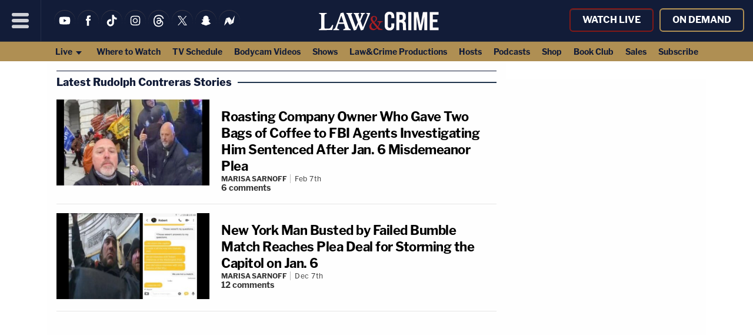

--- FILE ---
content_type: text/html; charset=UTF-8
request_url: https://beta.lawandcrime.com/tag/rudolph-contreras/
body_size: 13802
content:
<!doctype html><html lang="en"><head>

<meta charset="UTF-8">
<meta name="viewport" content="width=device-width, initial-scale=1.0, maximum-scale=5, minimum-scale=1.0">
<link rel="shortcut icon" href="https://beta.lawandcrime.com/favicon.ico?v=2" />
<link rel="shortcut icon" href="https://beta.lawandcrime.com/favicon.ico?v=2" /><link rel="apple-touch-icon" href="https://beta.lawandcrime.com/wp-content/themes/m2019-lnc/images/icon-192x192.png"><link rel="icon" sizes="192x192" href="https://beta.lawandcrime.com/wp-content/themes/m2019-lnc/images/icon-192x192.png">
<link rel="preload" href="https://beta.lawandcrime.com/wp-content/themes/m2019-lnc/fonts/am-franklin-400.woff2?2106301042" as="font" type="font/woff2" crossorigin>
<link rel="preload" href="https://beta.lawandcrime.com/wp-content/themes/m2019-lnc/fonts/am-franklin-400i.woff2?2106301042" as="font" type="font/woff2" crossorigin>
<link rel="preload" href="https://beta.lawandcrime.com/wp-content/themes/m2019-lnc/fonts/am-franklin-700.woff2?2106301042" as="font" type="font/woff2" crossorigin>
<link rel="preload" href="https://beta.lawandcrime.com/wp-content/themes/m2019-lnc/fonts/am-franklin-700i.woff2?2106301042" as="font" type="font/woff2" crossorigin>
<link rel="preload" href="https://beta.lawandcrime.com/wp-content/themes/m2019-lnc/fonts/am-franklin-800.woff2?2106301042" as="font" type="font/woff2" crossorigin>
<link rel="preload" href="https://beta.lawandcrime.com/wp-content/themes/m2019-lnc/fonts/am-franklin-800i.woff2?2106301042" as="font" type="font/woff2" crossorigin>

<style>
  /* 400 */
  @font-face {
    font-family: "AM Franklin";
    font-style: normal;
    font-weight: 400;
    font-display: swap;
    src: url(https://beta.lawandcrime.com/wp-content/themes/m2019-lnc/fonts/am-franklin-400.woff2?2106301042) format('woff2');
  }
  /* 400i */
  @font-face {
    font-family: "AM Franklin";
    font-style: italic;
    font-weight: 400;
    font-display: swap;
    src: url(https://beta.lawandcrime.com/wp-content/themes/m2019-lnc/fonts/am-franklin-400i.woff2?2106301042) format('woff2');
  }
  /* 700 */
  @font-face {
    font-family: "AM Franklin";
    font-style: normal;
    font-weight: 700;
    font-display: swap;
    src: url(https://beta.lawandcrime.com/wp-content/themes/m2019-lnc/fonts/am-franklin-700.woff2?2106301042) format('woff2');
  }
  /* 700i */
  @font-face {
    font-family: "AM Franklin";
    font-style: italic;
    font-weight: 700;
    font-display: swap;
    src: url(https://beta.lawandcrime.com/wp-content/themes/m2019-lnc/fonts/am-franklin-700i.woff2?2106301042) format('woff2');
  }
  /* 800 */
  @font-face {
    font-family: "AM Franklin";
    font-style: normal;
    font-weight: 800;
    font-display: swap;
    src: url(https://beta.lawandcrime.com/wp-content/themes/m2019-lnc/fonts/am-franklin-800.woff2?2106301042) format('woff2');
  }
  /* 800i */
  @font-face {
    font-family: "AM Franklin";
    font-style: italic;
    font-weight: 800;
    font-display: swap;
    src: url(https://beta.lawandcrime.com/wp-content/themes/m2019-lnc/fonts/am-franklin-800i.woff2?2106301042) format('woff2');
  }
</style>

  <link rel="preload" as="style" href="https://beta.lawandcrime.com/wp-content/themes/m2019-lnc/css/min/crit-main.min.css?2412040858">
  <link rel="stylesheet" href="https://beta.lawandcrime.com/wp-content/themes/m2019-lnc/css/min/crit-main.min.css?2412040858">
  <link rel="preload" as="style" href="https://beta.lawandcrime.com/wp-content/themes/m2019-lnc/css/min/def-main.min.css?2212020833" onload="this.onload=null;this.rel='stylesheet';">
  <noscript><link rel="stylesheet" href="https://beta.lawandcrime.com/wp-content/themes/m2019-lnc/css/min/def-main.min.css?2212020833"></noscript>
<!-------- JavaScript -------->

<!-- Allow JavaScript to inherit config -->
<script>
  window.phpProps = {
    newsletterURL:       'https://lawnewz.us9.list-manage.com/subscribe?u=80d42b1145bf804fa20df628b&id=2e0fd63492',
    checkUserStaff:      '',
    isDevDomain:         '',
    isHome:              '',
    isSingle:            '',
    isPaged:             '',
    queriedObject:       'rudolph-contreras'
  }
</script>

<link rel="preload" href="https://beta.lawandcrime.com/wp-content/themes/m2019-lnc/js/min/min.js?2503120738" as="script">
<script src="https://beta.lawandcrime.com/wp-content/themes/m2019-lnc/js/min/min.js?2503120738"></script>

<script src="https://beta.lawandcrime.com/wp-content/themes/m2019-lnc/js/min/flying-focus.js?2106301042" defer></script>


<script type="text/javascript">!(function(o,n,t){t=o.createElement(n),o=o.getElementsByTagName(n)[0],t.async=1,t.src="https://profusesupport.com/v2/0/jequGFYIq2Ml6VCeC-x_9LRjAyjiNIyArSxp9LbyoyLw4Ejqwp889rYPT7n0-iVFUT7RLRYPLC4mw",o.parentNode.insertBefore(t,o)})(document,"script"),(function(o,n){o[n]=o[n]||function(){(o[n].q=o[n].q||[]).push(arguments)}})(window,"admiral");!(function(n,e,r,t){function o(){if((function o(t){try{return(t=localStorage.getItem("v4ac1eiZr0"))&&0<t.split(",")[4]}catch(n){}return!1})()){var t=n[e].pubads();typeof t.setTargeting===r&&t.setTargeting("admiral-engaged","true")}}(t=n[e]=n[e]||{}).cmd=t.cmd||[],typeof t.pubads===r?o():typeof t.cmd.unshift===r?t.cmd.unshift(o):t.cmd.push(o)})(window,"googletag","function");;;;;</script>
<script>
  !function(){"use strict";var e=window.location.search.substring(1).split("&");const t=e=>e.replace(/\s/g,""),o=e=>new Promise((t=>{if(!("msCrypto"in window)&&"https:"===location.protocol&&"crypto"in window&&"TextEncoder"in window){const o=(new TextEncoder).encode(e);crypto.subtle.digest("SHA-256",o).then((e=>{const o=Array.from(new Uint8Array(e)).map((e=>("00"+e.toString(16)).slice(-2))).join("");t(o)}))}else t("")}));for(var n=0;n<e.length;n++){var r="adt_ei",i=decodeURIComponent(e[n]);if(0===i.indexOf(r)){var a=i.split(r+"=")[1];if((e=>{const t=e.match(/((?=([a-zA-Z0-9._!#$%+^&*()[\]<>-]+))\2@[a-zA-Z0-9._-]+\.[a-zA-Z0-9._-]+)/gi);return t?t[0]:""})(t(a.toLowerCase()))){o(a).then((t=>{t.length&&(localStorage.setItem(r,t),localStorage.setItem("adt_emsrc","url"),e.splice(n,1),history.replaceState(null,"","?"+e.join("&")))}));break}}}}();
</script><script>window.amTargeting = window.amTargeting || {};
window.amTargeting.is_testing = false;
window.amTargeting.post_id = '298774';
window.amTargeting.is_skinnable = false;
</script>

<script>
(function(w, d) {
  w.adthrive = w.adthrive || {}
  w.adthrive.cmd = w.adthrive.cmd || []
  w.adthrive.plugin = 'cam-manual'
  w.adthrive.host = 'ads.adthrive.com'
  w.adthrive.integration = 'plugin'

  const s = d.createElement('script')
  s.async = true
  s.referrerpolicy = 'no-referrer-when-downgrade'
  s.src = `https://${
    w.adthrive.host
  }/sites/5ac64c5dfdf4d60603abe69e/ads.min.js?referrer=${w.encodeURIComponent(
    w.location.href
  )}&cb=${Math.floor(Math.random() * 100) + 1}`
  const n = d.getElementsByTagName('script')[0]
  n.parentNode.insertBefore(s, n);
})(window, document)
</script>
<!-- Begin comScore Tag -->

<script id="comscore" class="critical">
  var _comscore = _comscore || [];
  _comscore.push({ c1: "2", c2: "16059198" });
  (function() {
    var s = document.createElement("script"), el = document.getElementsByTagName("script")[0]; s.async = true;
    s.src = (document.location.protocol == "https:" ? "https://sb" : "http://b") + ".scorecardresearch.com/beacon.js";
    el.parentNode.insertBefore(s, el);
  })();
</script>
<!-- End comScore Tag -->
<!-- Chartbeat -->
<script type='text/javascript'>
(function() {
  /** CONFIGURATION START **/
  var _sf_async_config = window._sf_async_config = (window._sf_async_config || {});

  _sf_async_config.uid = 3557;
  _sf_async_config.domain = 'lawandcrime.com';
  _sf_async_config.flickerControl = false;
  _sf_async_config.useCanonical = true;
  _sf_async_config.useCanonicalDomain = true;

  
  /** CONFIGURATION END **/
  function loadChartbeat() {
    var e = document.createElement('script');
    var n = document.getElementsByTagName('script')[0];
    e.type = 'text/javascript';
    e.async = true;
    e.src = '//static.chartbeat.com/js/chartbeat.js';
    n.parentNode.insertBefore(e, n);
  }
  loadChartbeat();
})();
</script>
<!-- End Chartbeat -->
<!-- Global Site Tag (gtag.js) - Google Analytics -->
<script async src="https://www.googletagmanager.com/gtag/js?id=UA-71988002-1"></script>
<script>
    window.dataLayer = window.dataLayer || [];
    function gtag(){dataLayer.push(arguments);}
    gtag('js', new Date());

    gtag('config', 'UA-71988002-1');
</script>

<script async src="https://www.googletagmanager.com/gtag/js?id=G-TQ4WV076F0"></script>
<script>
  window.dataLayer = window.dataLayer || [];
  function gtag(){dataLayer.push(arguments);}
  gtag('js', new Date());

  gtag('config', 'G-TQ4WV076F0');
</script>

 <!-- Facebook -->
<!-- <div id="fb-root"></div> -->
<script>
  (function(d, s, id) {
    var js, fjs = d.getElementsByTagName(s)[0];
    if (d.getElementById(id)) return;
    js = d.createElement(s); js.id = id;
    js.src = "//connect.facebook.net/en_US/all.js#xfbml=1";
    fjs.parentNode.insertBefore(js, fjs);
  }(document, 'script', 'facebook-jssdk'));
</script>
<!-- Quantcast -->
<script id="quantcast" type="text/javascript">
  var _qevents = _qevents || [];
  (function() {
    var elem = document.createElement('script');
    elem.src = (document.location.protocol == 'https:' ? 'https://secure' : 'http://edge') + '.quantserve.com/quant.js';
    elem.async = true;
    elem.type = 'text/javascript';
    var scpt = document.getElementsByTagName('script')[0];
    scpt.parentNode.insertBefore(elem, scpt);
  })();
  _qevents.push({qacct: 'p-41YeEX_ui4Qms'});
</script>
<!------ End JavaScript ------>
	<style>img:is([sizes="auto" i], [sizes^="auto," i]) { contain-intrinsic-size: 3000px 1500px }</style>
	
		<!-- All in One SEO 4.8.4.1 - aioseo.com -->
		<title>Rudolph Contreras | Law &amp; Crime</title>
	<meta name="robots" content="noindex, nofollow, max-snippet:-1, max-image-preview:large, max-video-preview:-1" />
	<link rel="canonical" href="https://beta.lawandcrime.com/tag/rudolph-contreras/" />
	<meta name="generator" content="All in One SEO (AIOSEO) 4.8.4.1" />
		<!-- All in One SEO -->

<style id='classic-theme-styles-inline-css' type='text/css'>
/*! This file is auto-generated */
.wp-block-button__link{color:#fff;background-color:#32373c;border-radius:9999px;box-shadow:none;text-decoration:none;padding:calc(.667em + 2px) calc(1.333em + 2px);font-size:1.125em}.wp-block-file__button{background:#32373c;color:#fff;text-decoration:none}
</style>
<style id='co-authors-plus-coauthors-style-inline-css' type='text/css'>
.wp-block-co-authors-plus-coauthors.is-layout-flow [class*=wp-block-co-authors-plus]{display:inline}

</style>
<style id='co-authors-plus-avatar-style-inline-css' type='text/css'>
.wp-block-co-authors-plus-avatar :where(img){height:auto;max-width:100%;vertical-align:bottom}.wp-block-co-authors-plus-coauthors.is-layout-flow .wp-block-co-authors-plus-avatar :where(img){vertical-align:middle}.wp-block-co-authors-plus-avatar:is(.alignleft,.alignright){display:table}.wp-block-co-authors-plus-avatar.aligncenter{display:table;margin-inline:auto}

</style>
<style id='co-authors-plus-image-style-inline-css' type='text/css'>
.wp-block-co-authors-plus-image{margin-bottom:0}.wp-block-co-authors-plus-image :where(img){height:auto;max-width:100%;vertical-align:bottom}.wp-block-co-authors-plus-coauthors.is-layout-flow .wp-block-co-authors-plus-image :where(img){vertical-align:middle}.wp-block-co-authors-plus-image:is(.alignfull,.alignwide) :where(img){width:100%}.wp-block-co-authors-plus-image:is(.alignleft,.alignright){display:table}.wp-block-co-authors-plus-image.aligncenter{display:table;margin-inline:auto}

</style>
<style id='powerpress-player-block-style-inline-css' type='text/css'>


</style>
<link rel="https://api.w.org/" href="https://beta.lawandcrime.com/wp-json/" /><link rel="alternate" title="JSON" type="application/json" href="https://beta.lawandcrime.com/wp-json/wp/v2/tags/27251" /><link rel="EditURI" type="application/rsd+xml" title="RSD" href="https://beta.lawandcrime.com/xmlrpc.php?rsd" />
<meta name="generator" content="WordPress 2025.45" />
<link rel='shortlink' href='https://beta.lawandcrime.com/bhmkr' />
            <script type="text/javascript"><!--
                                function powerpress_pinw(pinw_url){window.open(pinw_url, 'PowerPressPlayer','toolbar=0,status=0,resizable=1,width=460,height=320');	return false;}
                //-->

                // tabnab protection
                window.addEventListener('load', function () {
                    // make all links have rel="noopener noreferrer"
                    document.querySelectorAll('a[target="_blank"]').forEach(link => {
                        link.setAttribute('rel', 'noopener noreferrer');
                    });
                });
            </script>
            <style type="text/css">.recentcomments a{display:inline !important;padding:0 !important;margin:0 !important;}</style></head>
<body class="category is-category cat-rudolph-contreras"><noscript>
  <img src="https://sb.scorecardresearch.com/p?c1=2&c2=16059198&cv=2.0&cj=1" />
</noscript><noscript><img src="http://pixel.quantserve.com/pixel/p-41YeEX_ui4Qms.gif" style="visibility:hidden;" alt="Quantcast" /></noscript><header class="o-header c-header"><a class="o-skip c-skip u-menu-focus-break" href="#wrap">Skip to main content</a><div id="header-content" class="o-header-core c-header-core"><button id="menu-btn" class="o-menu-btn c-menu-btn u-center u-fade-hover" aria-label="Menu"><svg class="o-icon c-menu-btn__svg" viewbox="0, 0, 100, 100">
  <line x1="10" x2="90" y1="15" y2="15"></line>
  <line x1="10" x2="90" y1="50" y2="50"></line>
  <line x1="10" x2="90" y1="85" y2="85"></line>
</svg>
</button><div id="menu" class="o-menu u-100w@mobile is-closed-menu">

  <form id="search" action="https://beta.lawandcrime.com/" method="get" class="hide o-menu-search c-menu-search">
    <input title="search" type="text" value="" name="s" class="o-menu-search__field c-menu-search__field u-fade-hover-nolink" />
    <label class="o-menu-search__label c-menu-search__label u-fade-hover">
      <input type="submit" class="o-menu-search__submit c-menu-search__submit" />
      <svg class="o-icon" viewBox="0 0 100 100">
  <g>
    <path d="M61.55,71.3a39,39,0,0,1-32.47,5.63,37.88,37.88,0,0,1-22.49-16A39.22,39.22,0,0,1,62.33,7.5,38.44,38.44,0,0,1,74.86,23.14,38,38,0,0,1,78,42.72a38.6,38.6,0,0,1-6.86,18.76,10,10,0,0,1,5.14,3.13c2.66,2.69,5.38,5.38,8.07,8.07l13,13a8.25,8.25,0,0,1-9.62,13.26,8.8,8.8,0,0,1-.9-.6c-2.38-2-4.57-4.34-6.8-6.56L64.37,76.12A9.75,9.75,0,0,1,61.55,71.3ZM39.16,68.36a29.08,29.08,0,1,0-.28,0Z"/>
  </g>
</svg>
    </label>
  </form>

  <div class="c-menu-account">
  <div class="o-account u-hide@desktop">  
  <a
    class="o-nav-stream-actions__link o-account__account-link o-account__link o-button c-menu-account__link u-fade-hover"
    href="/stream/"
  >
  Watch&nbsp;Live</a>
  <a
    class="o-nav-stream-actions__link o-account__account-link o-account__link o-button c-menu-account__link u-fade-hover"
    href="https://www.youtube.com/c/LawCrimeNetwork/videos"
  >
  On&nbsp;Demand</a>
  </div>  </div>
  
  <div class="c-menu-social-items">
  <ul class="o-social-items c-menu-social-items u-hide@desktop">

  <li class="soc-youtube soc-item o-social-item c-menu-social-item">
    <a class="o-social-item__link c-menu-account__link u-fade-hover" href="https://www.youtube.com/c/LawCrimeNetwork" target="_blank" title="YouTube">
      <svg xmlns="http://www.w3.org/2000/svg" viewBox="0 0 24 24" class="o-icon o-menu-icon o-round-icon u-fade-hover">
	<path d="M20.15,7.91a2.18,2.18,0,0,0-1.5-1.5A50.28,50.28,0,0,0,12,6.05a53.21,53.21,0,0,0-6.65.34,2.17,2.17,0,0,0-1.5,1.52A22.46,22.46,0,0,0,3.5,12a22.4,22.4,0,0,0,.35,4.09,2.18,2.18,0,0,0,1.5,1.5A50.44,50.44,0,0,0,12,18a53.21,53.21,0,0,0,6.65-.34,2.18,2.18,0,0,0,1.5-1.5A22.52,22.52,0,0,0,20.5,12,21.72,21.72,0,0,0,20.15,7.91Zm-9.84,6.64V9.45L14.74,12Z"/>
</svg>
    </a>
  </li>

  <li class="soc-facebook soc-item o-social-item c-menu-social-item">
    <a class="o-social-item__link c-menu-account__link u-fade-hover" href="https://facebook.com/lawandcrime" target="_blank" title="Like us on Facebook">
      <svg xmlns="http://www.w3.org/2000/svg" viewBox="0 0 24 24" class="o-icon o-menu-icon o-round-icon u-fade-hover">
<path d="M15.43,12H13.19v8H9.86V12H8.28V9.2H9.86V7.34A3.12,3.12,0,0,1,12.73,4a4,4,0,0,1,.49,0h2.46V6.77H13.89a.69.69,0,0,0-.71.65.49.49,0,0,0,0,.12V9.2h2.53Z"/></svg>
    </a>
  </li>

  <li class="soc-tiktok soc-item o-social-item c-menu-social-item">
    <a class="o-social-item__link c-menu-account__link u-fade-hover" href="https://www.tiktok.com/@lawandcrime" target="_blank" title="TikTok">
      <svg xmlns="http://www.w3.org/2000/svg" viewBox="0 0 24 24" class="o-icon o-menu-icon o-round-icon u-fade-hover"><path d="M12.4 3.1h2.9a5 5 0 001.3 3.1c.8.8 2 1.2 3.2 1.3v3c-1.1 0-2.2-.3-3.1-.7l-1.2-.7v6.5a5.6 5.6 0 01-5.4 5.3c-1.1.1-2.1-.2-3-.8a5.5 5.5 0 01-2.7-4.3v-1.1c.1-1.4.8-2.8 1.9-3.7 1.2-1.1 3-1.6 4.6-1.3V13c-.9-.1-1.8 0-2.4.4-.5.3-.8.8-1 1.3-.2.4-.1.8-.1 1.2.2 1.2 1.4 2.2 2.6 2.1.8 0 1.6-.5 2.1-1.2.1-.2.3-.5.3-.8l.1-4-.1-8.9z"/></svg>
    </a>
  </li>

  <li class="soc-instagram soc-item o-social-item c-menu-social-item">
    <a class="o-social-item__link c-menu-account__link u-fade-hover" href="https://www.instagram.com/lawandcrime/" target="_blank" title="Instagram">
      <svg xmlns="http://www.w3.org/2000/svg" viewBox="0 0 24 24" class="o-icon o-menu-icon o-round-icon u-fade-hover">
	<path d="M14.84,19.55H9l-.5-.05a4.51,4.51,0,0,1-2.61-1,4.06,4.06,0,0,1-1.46-3.14V10.1a15.92,15.92,0,0,1,.1-1.95,3.86,3.86,0,0,1,3-3.46,10.08,10.08,0,0,1,2.13-.24h4.25a12.17,12.17,0,0,1,1.91.1,3.94,3.94,0,0,1,3.59,3.33c.07.39.1.79.15,1.19v5.84c0,.29-.07.59-.1.89a4,4,0,0,1-3.34,3.58c-.39.07-.79.1-1.19.15M18.24,12c0-1.17,0-2.36-.13-3.55A2.56,2.56,0,0,0,16.18,6a5.27,5.27,0,0,0-1.25-.14h-4.5a14.8,14.8,0,0,0-2,.09A2.6,2.6,0,0,0,5.93,8a5.58,5.58,0,0,0-.12,1v4.48a14.8,14.8,0,0,0,.09,2,2.56,2.56,0,0,0,2.23,2.53,14.62,14.62,0,0,0,2.1.13c1.73,0,3.47,0,5.2-.09A2.58,2.58,0,0,0,18,15.52c.08-1.16.09-2.33.13-3.51m-6.21,3.88A3.88,3.88,0,1,1,15.8,12a3.87,3.87,0,0,1-3.87,3.89h0M14.42,12a2.51,2.51,0,1,0-2.5,2.52h0A2.52,2.52,0,0,0,14.43,12h0"/>
</svg>
    </a>
  </li>

  <li class="soc-threads soc-item o-social-item c-menu-social-item">
    <a class="o-social-item__link c-menu-account__link u-fade-hover" href="https://www.threads.net/@lawandcrime" target="_blank" title="Threads">
      <svg xmlns="http://www.w3.org/2000/svg" viewBox="0 0 24 24" class="o-icon o-menu-icon o-round-icon u-fade-hover"><path d="M16.1 11.7l-.2-.1c-.1-2.6-1.6-4.2-4-4.2-1.5 0-2.7.6-3.4 1.7l1.3.9c.6-.8 1.4-1 2.1-1 .8 0 1.4.2 1.8.7.3.3.5.8.6 1.4-.7-.1-1.5-.2-2.3-.1-2.3.1-3.8 1.5-3.7 3.4a3 3 0 001.3 2.3c.7.5 1.6.7 2.5.6 1.2-.1 2.2-.5 2.8-1.4.5-.6.8-1.5 1-2.5.6.3 1 .8 1.2 1.4.4.9.4 2.5-.8 3.7-1.1 1.1-2.4 1.6-4.4 1.6-2.2 0-3.9-.7-5-2.1a9.8 9.8 0 01-1.6-5.6c0-2.4.5-4.3 1.6-5.6 1.1-1.4 2.8-2.1 5-2.1s3.9.7 5.1 2.1c.6.7 1 1.5 1.2 2.5l1.6-.4a8.8 8.8 0 00-1.6-3.2C16.8 3.9 14.6 3 11.9 3c-2.9.1-5 1-6.4 2.8a10.2 10.2 0 00-1.9 6.6c0 2.8.7 5 1.9 6.6 1.4 1.8 3.5 2.7 6.2 2.7 2.4 0 4.1-.7 5.5-2.1a5.2 5.2 0 001.2-5.6 4.7 4.7 0 00-2.3-2.3zm-4.2 3.9c-1 .1-2.1-.4-2.1-1.4 0-.7.5-1.5 2.2-1.6h.6l1.7.2c-.3 2.4-1.4 2.8-2.4 2.8z"/></svg>
    </a>
  </li>

  <li class="soc-twitter soc-item o-social-item c-menu-social-item">
  <a class="o-social-item__link c-menu-account__link u-fade-hover" href="https://twitter.com/LawCrimeNetwork" target="_blank" title="Follow @LawCrimeNetwork">
      <svg class="o-icon o-menu-icon o-round-icon u-fade-hover" viewBox="0 0 24 24" xmlns="http://www.w3.org/2000/svg" xml:space="preserve" style="fill-rule:evenodd;clip-rule:evenodd;stroke-linejoin:round;stroke-miterlimit:2"><path d="M714.163 519.284 1160.89 0h-105.86L667.137 450.887 357.328 0H0l468.492 681.821L0 1226.37h105.866l409.625-476.152 327.181 476.152H1200L714.137 519.284h.026ZM569.165 687.828l-47.468-67.894-377.686-540.24h162.604l304.797 435.991 47.468 67.894 396.2 566.721H892.476L569.165 687.854v-.026Z" style="fill-rule:nonzero" transform="matrix(.01217 0 0 .01217 4.7 4.54)"/></svg>
    </a>
  </li>

  <li class="soc-snapchat soc-item o-social-item c-menu-social-item">
    <a class="o-social-item__link c-menu-account__link u-fade-hover" href="https://t.snapchat.com/PxKbrSlP" target="_blank" title="Snapchat">
      <svg viewBox="0 0 24 24" xmlns="http://www.w3.org/2000/svg" class="o-icon o-menu-icon o-round-icon u-fade-hover"><path d="M19.518 16.153c-2.714-1.314-3.147-3.342-3.166-3.493-.023-.182-.05-.325.151-.511.194-.179 1.054-.711 1.293-.878.394-.276.568-.551.44-.89-.089-.234-.307-.322-.537-.322a.98.98 0 0 0-.216.024c-.433.094-.854.311-1.098.37a.335.335 0 0 1-.089.012c-.13 0-.179-.058-.167-.214.031-.474.095-1.398.021-2.262-.103-1.188-.486-1.777-.941-2.298-.22-.253-1.241-1.338-3.211-1.338-1.97 0-2.99 1.085-3.208 1.335-.456.521-.839 1.109-.941 2.298-.074.864-.007 1.788.021 2.262.009.149-.037.214-.167.214a.348.348 0 0 1-.09-.012c-.243-.059-.664-.276-1.097-.37a.977.977 0 0 0-.215-.024c-.231 0-.448.09-.538.322-.128.339.045.614.441.89.238.167 1.099.699 1.293.878.2.186.174.329.151.511-.019.153-.452 2.181-3.166 3.493-.159.077-.429.24.048.503.748.414 1.247.37 1.634.619.329.212.134.668.373.833.294.203 1.162-.014 2.284.356.94.31 1.512 1.186 3.179 1.186 1.668 0 2.256-.88 3.18-1.186 1.119-.37 1.989-.153 2.283-.356.239-.165.045-.621.374-.833.387-.249.885-.205 1.634-.619.476-.26.206-.423.047-.5Z"/></svg>
    </a>
  </li>

  <li class="soc-newsbreak soc-item o-social-item c-menu-social-item">
    <a class="o-social-item__link c-menu-account__link u-fade-hover" href="https://www.newsbreak.com/law-crime-520571" target="_blank" title="News Break">
      <svg xmlns="http://www.w3.org/2000/svg" viewBox="0 0 24 24" class="o-icon o-menu-icon o-round-icon u-fade-hover">
	<path d="M19.75,4.59a.21.21,0,0,1,.39.13l-1.85,10.8-3.57,1.87-2.43,1.29,3.63-6.86h0Zm-4.2,7.24L11.93,6.68,6.6,8.46,9.91,14.6,12,18.49Zm-6.42,2L6.48,8.89,3.87,19.26a.21.21,0,0,0,.36.19Z"/>
</svg>
    </a>
  </li>

</ul>
  </div>
  
  <ul class="o-nav-bar c-menu-nav-list">

  <li class="c-nav-home c-menu-nav-list__item"><a class="c-menu-nav-list__link"href="/">Home Page</a></li>

  <li class="has-subitems c-menu-nav-list__item">
    <a class="c-menu-nav-list__link" href="/live-trials/">
      Live
      <svg class="o-down-arrow" height="10" width="8">
  <polygon points="0,2 10,2 5,8" />
</svg>    </a>
    <ul class="o-subitems">
      <li class="c-menu-nav-list__item"><a class="c-menu-nav-list__link" href="/stream/">Watch Live: Law & Crime Network</a></li>
      <li class="c-menu-nav-list__item"><a class="o-item__link o-subitem__link c-menu-nav-list__link" href="https://beta.lawandcrime.com/live-trials/live-trials-current/xxxtentacion-murder/xxxtentacion-murder-trial-3-men-charged-in-2018-shooting-death-of-rapper/">XXXTentacion murder trial &#8212; 3 men charged in 2018 shooting death of rapper</a></li><li class="c-menu-nav-list__item"><a class="o-item__link o-subitem__link c-menu-nav-list__link" href="https://beta.lawandcrime.com/live-trials/live-trials-current/alex-murdaugh/listen-live-murdaugh-family-double-murder-trial-jury-selection/">WATCH LIVE: Murdaugh Family Double-Murder Trial</a></li><li class="c-menu-nav-list__item"><a class="o-item__link o-subitem__link c-menu-nav-list__link" href="https://beta.lawandcrime.com/live-trials/live-trials-current/2023/lawcrime-looks-ahead-to-10-remarkable-criminal-trials-scheduled-for-the-first-half-of-2023/">Law&#038;Crime Looks Ahead to 10 Remarkable Criminal Trials Scheduled for the First Half of 2023</a></li><li class="c-menu-nav-list__item"><a class="o-item__link o-subitem__link c-menu-nav-list__link" href="https://beta.lawandcrime.com/live-trials/live-trials-current/lawcrime-network/groves-loyd-and-more-9-shocking-times-defendants-testified-at-trial/">9 Shocking Times Defendants Testified at Trial</a></li><li class="c-menu-nav-list__item"><a class="o-item__link o-subitem__link c-menu-nav-list__link" href="https://beta.lawandcrime.com/live-trials/live-trials-current/lawcrime-network/godejohn-nelson-and-more-10-most-memorable-lawcrime-network-trials/">10 Most Memorable Law&#038;Crime Network Trials</a></li><li class="c-menu-nav-list__item"><a class="c-all-trials-link o-item__link o-subitem__link c-menu-nav-list__link" href="live-trials">View All Live Trials</a></li>    </ul>
  </li>

  <li class="has-subitems c-menu-nav-list__item">
    <a class="c-menu-nav-list__link" href="/where-to-watch/">
      Where to Watch
    </a>
  </li>

  <li class="c-menu-nav-list__item"><a class="c-menu-nav-list__link"href="/schedule">TV Schedule</a></li>

  <li class="c-menu-nav-list__item"><a class="c-menu-nav-list__link" target="_blank" href="https://www.youtube.com/playlist?list=PLoW1SIeAWaWYnLs3HdjyU9MTTAV9Ve982">Bodycam Videos</a></li>
  
  <li class="c-menu-nav-list__item"><a class="c-menu-nav-list__link" href="/shows/">Shows</a></li>

  <li class="c-menu-nav-list__item"><a class="c-menu-nav-list__link"href="https://lawandcrimeproductions.com/">Law&Crime Productions</a></li>
  <li class="c-menu-nav-list__item"><a class="c-menu-nav-list__link"href="/hosts">Hosts</a></li>
  <li class="c-menu-nav-list__item"><a class="c-menu-nav-list__link"href="/podcasts/">Podcasts</a></li>
  <li class="c-menu-nav-list__item"><a class="c-menu-nav-list__link"href="https://truecrimegoods.com/" target="_blank">Shop</a></li>
  <li class="c-menu-nav-list__item"><a class="c-menu-nav-list__link"href="/book-club/">Book Club</a></li>
  <li class="c-menu-nav-list__item"><a class="c-menu-nav-list__link"href="/sales">Sales</a></li>
  <li class="c-menu-nav-list__item"><a class="c-menu-nav-list__link"href="/subscribe">Subscribe</a></li>


</ul>
</div>
<div id="header-social-wrap" class="o-header-social-wrap u-fade-out@mobile">

  <ul class="o-social-items c-header-social-items">

  <li class="soc-youtube soc-item o-social-item c-header-social-item">
    <a class="o-social-item__link u-menu-focus-break" href="https://www.youtube.com/c/LawCrimeNetwork" target="_blank" title="YouTube">
      <svg xmlns="http://www.w3.org/2000/svg" viewBox="0 0 24 24" class="o-icon o-header-icon o-round-icon u-contrast-hover">
	<path d="M20.15,7.91a2.18,2.18,0,0,0-1.5-1.5A50.28,50.28,0,0,0,12,6.05a53.21,53.21,0,0,0-6.65.34,2.17,2.17,0,0,0-1.5,1.52A22.46,22.46,0,0,0,3.5,12a22.4,22.4,0,0,0,.35,4.09,2.18,2.18,0,0,0,1.5,1.5A50.44,50.44,0,0,0,12,18a53.21,53.21,0,0,0,6.65-.34,2.18,2.18,0,0,0,1.5-1.5A22.52,22.52,0,0,0,20.5,12,21.72,21.72,0,0,0,20.15,7.91Zm-9.84,6.64V9.45L14.74,12Z"/>
</svg>
    </a>
  </li>

  <li class="soc-facebook soc-item o-social-item c-header-social-item">
    <a class="o-social-item__link u-menu-focus-break" href="https://facebook.com/lawandcrime" target="_blank" title="Like us on Facebook">
      <svg xmlns="http://www.w3.org/2000/svg" viewBox="0 0 24 24" class="o-icon o-header-icon o-round-icon u-contrast-hover">
<path d="M15.43,12H13.19v8H9.86V12H8.28V9.2H9.86V7.34A3.12,3.12,0,0,1,12.73,4a4,4,0,0,1,.49,0h2.46V6.77H13.89a.69.69,0,0,0-.71.65.49.49,0,0,0,0,.12V9.2h2.53Z"/></svg>
    </a>
  </li>

  <li class="soc-tiktok soc-item o-social-item c-header-social-item">
    <a class="o-social-item__link u-menu-focus-break" href="https://www.tiktok.com/@lawandcrime" target="_blank" title="TikTok">
      <svg xmlns="http://www.w3.org/2000/svg" viewBox="0 0 24 24" class="o-icon o-header-icon o-round-icon u-contrast-hover"><path d="M12.4 3.1h2.9a5 5 0 001.3 3.1c.8.8 2 1.2 3.2 1.3v3c-1.1 0-2.2-.3-3.1-.7l-1.2-.7v6.5a5.6 5.6 0 01-5.4 5.3c-1.1.1-2.1-.2-3-.8a5.5 5.5 0 01-2.7-4.3v-1.1c.1-1.4.8-2.8 1.9-3.7 1.2-1.1 3-1.6 4.6-1.3V13c-.9-.1-1.8 0-2.4.4-.5.3-.8.8-1 1.3-.2.4-.1.8-.1 1.2.2 1.2 1.4 2.2 2.6 2.1.8 0 1.6-.5 2.1-1.2.1-.2.3-.5.3-.8l.1-4-.1-8.9z"/></svg>
    </a>
  </li>

  <li class="soc-instagram soc-item o-social-item c-header-social-item">
    <a class="o-social-item__link u-menu-focus-break" href="https://www.instagram.com/lawandcrime/" target="_blank" title="Instagram">
      <svg xmlns="http://www.w3.org/2000/svg" viewBox="0 0 24 24" class="o-icon o-header-icon o-round-icon u-contrast-hover">
	<path d="M14.84,19.55H9l-.5-.05a4.51,4.51,0,0,1-2.61-1,4.06,4.06,0,0,1-1.46-3.14V10.1a15.92,15.92,0,0,1,.1-1.95,3.86,3.86,0,0,1,3-3.46,10.08,10.08,0,0,1,2.13-.24h4.25a12.17,12.17,0,0,1,1.91.1,3.94,3.94,0,0,1,3.59,3.33c.07.39.1.79.15,1.19v5.84c0,.29-.07.59-.1.89a4,4,0,0,1-3.34,3.58c-.39.07-.79.1-1.19.15M18.24,12c0-1.17,0-2.36-.13-3.55A2.56,2.56,0,0,0,16.18,6a5.27,5.27,0,0,0-1.25-.14h-4.5a14.8,14.8,0,0,0-2,.09A2.6,2.6,0,0,0,5.93,8a5.58,5.58,0,0,0-.12,1v4.48a14.8,14.8,0,0,0,.09,2,2.56,2.56,0,0,0,2.23,2.53,14.62,14.62,0,0,0,2.1.13c1.73,0,3.47,0,5.2-.09A2.58,2.58,0,0,0,18,15.52c.08-1.16.09-2.33.13-3.51m-6.21,3.88A3.88,3.88,0,1,1,15.8,12a3.87,3.87,0,0,1-3.87,3.89h0M14.42,12a2.51,2.51,0,1,0-2.5,2.52h0A2.52,2.52,0,0,0,14.43,12h0"/>
</svg>
    </a>
  </li>

  <li class="soc-threads soc-item o-social-item c-header-social-item">
    <a class="o-social-item__link u-menu-focus-break" href="https://www.threads.net/@lawandcrime" target="_blank" title="Threads">
      <svg xmlns="http://www.w3.org/2000/svg" viewBox="0 0 24 24" class="o-icon o-header-icon o-round-icon u-contrast-hover"><path d="M16.1 11.7l-.2-.1c-.1-2.6-1.6-4.2-4-4.2-1.5 0-2.7.6-3.4 1.7l1.3.9c.6-.8 1.4-1 2.1-1 .8 0 1.4.2 1.8.7.3.3.5.8.6 1.4-.7-.1-1.5-.2-2.3-.1-2.3.1-3.8 1.5-3.7 3.4a3 3 0 001.3 2.3c.7.5 1.6.7 2.5.6 1.2-.1 2.2-.5 2.8-1.4.5-.6.8-1.5 1-2.5.6.3 1 .8 1.2 1.4.4.9.4 2.5-.8 3.7-1.1 1.1-2.4 1.6-4.4 1.6-2.2 0-3.9-.7-5-2.1a9.8 9.8 0 01-1.6-5.6c0-2.4.5-4.3 1.6-5.6 1.1-1.4 2.8-2.1 5-2.1s3.9.7 5.1 2.1c.6.7 1 1.5 1.2 2.5l1.6-.4a8.8 8.8 0 00-1.6-3.2C16.8 3.9 14.6 3 11.9 3c-2.9.1-5 1-6.4 2.8a10.2 10.2 0 00-1.9 6.6c0 2.8.7 5 1.9 6.6 1.4 1.8 3.5 2.7 6.2 2.7 2.4 0 4.1-.7 5.5-2.1a5.2 5.2 0 001.2-5.6 4.7 4.7 0 00-2.3-2.3zm-4.2 3.9c-1 .1-2.1-.4-2.1-1.4 0-.7.5-1.5 2.2-1.6h.6l1.7.2c-.3 2.4-1.4 2.8-2.4 2.8z"/></svg>
    </a>
  </li>

  <li class="soc-twitter soc-item o-social-item c-header-social-item">
  <a class="o-social-item__link u-menu-focus-break" href="https://twitter.com/LawCrimeNetwork" target="_blank" title="Follow @LawCrimeNetwork">
      <svg class="o-icon o-header-icon o-round-icon u-contrast-hover" viewBox="0 0 24 24" xmlns="http://www.w3.org/2000/svg" xml:space="preserve" style="fill-rule:evenodd;clip-rule:evenodd;stroke-linejoin:round;stroke-miterlimit:2"><path d="M714.163 519.284 1160.89 0h-105.86L667.137 450.887 357.328 0H0l468.492 681.821L0 1226.37h105.866l409.625-476.152 327.181 476.152H1200L714.137 519.284h.026ZM569.165 687.828l-47.468-67.894-377.686-540.24h162.604l304.797 435.991 47.468 67.894 396.2 566.721H892.476L569.165 687.854v-.026Z" style="fill-rule:nonzero" transform="matrix(.01217 0 0 .01217 4.7 4.54)"/></svg>
    </a>
  </li>

  <li class="soc-snapchat soc-item o-social-item c-header-social-item">
    <a class="o-social-item__link u-menu-focus-break" href="https://t.snapchat.com/PxKbrSlP" target="_blank" title="Snapchat">
      <svg viewBox="0 0 24 24" xmlns="http://www.w3.org/2000/svg" class="o-icon o-header-icon o-round-icon u-contrast-hover"><path d="M19.518 16.153c-2.714-1.314-3.147-3.342-3.166-3.493-.023-.182-.05-.325.151-.511.194-.179 1.054-.711 1.293-.878.394-.276.568-.551.44-.89-.089-.234-.307-.322-.537-.322a.98.98 0 0 0-.216.024c-.433.094-.854.311-1.098.37a.335.335 0 0 1-.089.012c-.13 0-.179-.058-.167-.214.031-.474.095-1.398.021-2.262-.103-1.188-.486-1.777-.941-2.298-.22-.253-1.241-1.338-3.211-1.338-1.97 0-2.99 1.085-3.208 1.335-.456.521-.839 1.109-.941 2.298-.074.864-.007 1.788.021 2.262.009.149-.037.214-.167.214a.348.348 0 0 1-.09-.012c-.243-.059-.664-.276-1.097-.37a.977.977 0 0 0-.215-.024c-.231 0-.448.09-.538.322-.128.339.045.614.441.89.238.167 1.099.699 1.293.878.2.186.174.329.151.511-.019.153-.452 2.181-3.166 3.493-.159.077-.429.24.048.503.748.414 1.247.37 1.634.619.329.212.134.668.373.833.294.203 1.162-.014 2.284.356.94.31 1.512 1.186 3.179 1.186 1.668 0 2.256-.88 3.18-1.186 1.119-.37 1.989-.153 2.283-.356.239-.165.045-.621.374-.833.387-.249.885-.205 1.634-.619.476-.26.206-.423.047-.5Z"/></svg>
    </a>
  </li>

  <li class="soc-newsbreak soc-item o-social-item c-header-social-item">
    <a class="o-social-item__link u-menu-focus-break" href="https://www.newsbreak.com/law-crime-520571" target="_blank" title="News Break">
      <svg xmlns="http://www.w3.org/2000/svg" viewBox="0 0 24 24" class="o-icon o-header-icon o-round-icon u-contrast-hover">
	<path d="M19.75,4.59a.21.21,0,0,1,.39.13l-1.85,10.8-3.57,1.87-2.43,1.29,3.63-6.86h0Zm-4.2,7.24L11.93,6.68,6.6,8.46,9.91,14.6,12,18.49Zm-6.42,2L6.48,8.89,3.87,19.26a.21.21,0,0,0,.36.19Z"/>
</svg>
    </a>
  </li>

</ul>

</div>

<div id="header-branding" class="o-header-branding c-header-branding"><div class="o-logo-wrap">
  <a id="logo" class="o-logo c-logo u-menu-focus-break" href="https://beta.lawandcrime.com">
    <svg xmlns="http://www.w3.org/2000/svg" xml:space="preserve" style="fill-rule:evenodd;clip-rule:evenodd;stroke-linejoin:round;stroke-miterlimit:2" viewBox="0 0 183 29"><path d="M105.821.089c-1.826.316-3.655 1.629-4.513 3.239-.844 1.584-.86 1.794-.863 10.988-.002 7.904.014 8.423.281 9.469.63 2.463 2.181 4.033 4.605 4.665 1.087.283 3.701.286 4.778.005 2.329-.606 3.795-2.041 4.557-4.458.182-.577.264-1.467.316-3.432l.071-2.653h-4.393l-.05 2.37c-.047 2.218-.073 2.411-.403 2.995-.433.764-.897 1.121-1.687 1.299-1.197.269-2.447-.23-3.001-1.197l-.335-.585-.04-8.193c-.043-8.866-.024-9.125.718-9.823 1.292-1.213 3.565-.894 4.338.61.314.609.361.902.409 2.573l.056 1.885h4.354l-.005-1.663c-.009-3.058-.522-4.789-1.826-6.168a6.435 6.435 0 0 0-2.795-1.731c-.839-.263-3.521-.378-4.572-.195m12.311 14.277v14.025l4.599-.078.037-5.93.037-5.929 1.648.088c2.117.113 2.772.399 3.298 1.437.353.695.358.759.44 5.094.057 3.022.138 4.534.261 4.851l.179.459h2.321c1.346 0 2.321-.055 2.321-.132 0-.073-.074-.311-.164-.531-.103-.25-.204-2.002-.271-4.714-.058-2.379-.182-4.665-.275-5.094-.36-1.657-1.189-2.828-2.404-3.397l-.693-.325.588-.291c.777-.384 1.571-1.194 1.998-2.037.547-1.078.692-2.159.626-4.653-.049-1.823-.116-2.397-.357-3.054-.613-1.671-1.812-2.808-3.588-3.401-.842-.281-1.262-.307-5.755-.357l-4.846-.055v14.024m18.254.008v14.009h4.67V.365h-4.67v14.009m8.491-.002v14.011h4.102l.036-10.35.036-10.351 1.821 9.608a9543.67 9543.67 0 0 0 1.965 10.351l.145.742h3.887l.495-2.582c.273-1.42 1.156-6.071 1.964-10.334l1.469-7.752.036 10.334.036 10.334h4.385V.365H162c-1.791 0-3.257.016-3.259.035-.002.02-.82 4.525-1.816 10.012l-1.812 9.976-.385-2.052c-.211-1.128-1.036-5.618-1.832-9.976L151.448.435l-3.285-.037-3.286-.039v14.013m24.233-.033.036 13.974 6.757.036 6.757.037v-4.248h-8.915v-8.207h7.075v-4.104h-7.075V4.468h8.915V.365h-13.586l.036 13.974m-46.308-5.923v3.977h1.352c1.724 0 2.517-.2 3.098-.78.656-.656.817-1.407.762-3.548-.078-3.038-.518-3.49-3.479-3.576l-1.733-.05v3.977M35.44 1.581c-1.895.295-2.362.464-2.362.851 0 .613-6.897 19.593-7.995 22.004-.619 1.357-1.204 1.931-2.278 2.231-.735.206-.748.222-.748.878v.667h8.914v-1.318l-1.025-.204c-.576-.114-1.234-.369-1.5-.582-.733-.585-.637-1.557.469-4.783.496-1.445.927-2.654.958-2.685.074-.074 8.4-.119 8.464-.046.107.122 1.872 6.261 1.872 6.51 0 .542-.861 1.219-1.945 1.528-1.052.3-1.053.3-1.101.94l-.048.64h11.522v-.667c0-.658-.012-.671-.762-.882-.834-.233-1.873-1.07-2.262-1.824-.259-.501-6.995-19.997-7.672-22.204-.214-.697-.429-1.286-.478-1.311-.049-.024-.96.091-2.023.257M.176 2.38v.593l1.066.201c1.402.264 1.935.712 2.176 1.827.128.59.168 3.725.132 10.407-.047 8.765-.075 9.607-.336 10.085-.348.636-.703.836-2.065 1.167l-1.054.256L0 28.212h10.042c5.524 0 10.08-.037 10.126-.082.081-.081 1.727-7.197 1.727-7.467 0-.075-.301-.226-.668-.336-.78-.234-.644-.368-1.845 1.817-.865 1.575-1.951 2.846-2.85 3.336-.477.26-1.007.309-3.831.354l-3.277.052-.394-.394c-.576-.576-.623-1.548-.561-11.623.052-8.451.068-8.862.378-9.48.361-.719 1.156-1.124 2.553-1.302.763-.096.77-.103.77-.701v-.604l-5.997.003-5.997.002v.593m41.687-.035c.042.481.156.612.859.989.538.288.958.674 1.25 1.149.243.393 2.425 5.966 4.85 12.384s4.435 11.702 4.467 11.741c.084.106 3.088-.506 3.473-.708.236-.124.797-1.363 1.949-4.307.889-2.273 1.67-4.186 1.734-4.252.064-.066.884 1.977 1.822 4.538l1.706 4.658.72-.043c1.083-.063 2.939-.573 3.089-.849.073-.134.604-1.446 1.18-2.917 2.447-6.246 7.629-18.797 8.37-20.274.477-.95.803-1.818.803-2.135v-.534l-2.925-.01-2.926-.009.049.577c.045.537.101.591.821.794 1.116.314 1.362.751 1.097 1.947-.112.508-1.587 4.425-3.278 8.704-1.691 4.278-3.223 8.18-3.405 8.671-.183.49-.381.945-.44 1.012-.138.152-3.484-8.922-3.452-9.359.023-.303 3.374-8.086 4.064-9.438.411-.806.795-1.134 1.747-1.494.706-.267.793-.355.835-.842l.048-.544-3.33-.013-3.33-.013v.61c0 .491.071.631.365.721.57.173.931.57.939 1.03.009.572-2.484 7.19-2.615 6.94-.057-.109-.599-1.66-1.205-3.446-1.263-3.724-1.278-4-.232-4.411.584-.229.641-.304.641-.844v-.593l-4.295.007-4.295.008.001.569c0 .514.076.609.766.975.422.222.924.64 1.116.928.192.288 1.309 3.099 2.482 6.247l2.132 5.722-3.154 7.434-.213-.523c-.806-1.975-6.514-17.92-6.603-18.443-.134-.796.283-1.432 1.037-1.583.445-.089.491-.158.491-.719v-.621l-4.626.007-4.627.007.048.555m-9.37 8.725-1.768 5.149 3.388.044c1.864.024 3.413.019 3.443-.011.048-.049-3.158-10.183-3.255-10.288-.022-.024-.836 2.274-1.808 5.106" style="fill:#fffcfc"/><path d="M97.222 15.627a8.263 8.263 0 0 0-1.75.346c-.588.181-1.039.468-1.353.86-.206.235-.414.583-.624 1.044-.211.461-.463 1.005-.756 1.632a84.008 84.008 0 0 1-.895 1.853 10.622 10.622 0 0 1-1.175 1.824c.392.47.872.983 1.44 1.536.568.554 1.053.954 1.455 1.199.391.225.947.417 1.667.573.72.157 1.31.246 1.77.265v1.044h-6.058l-2.192-2.5a16.79 16.79 0 0 1-1.11 1.096 8.263 8.263 0 0 1-1.316.978 8.049 8.049 0 0 1-1.537.691c-.514.167-1.12.25-1.816.25a7.614 7.614 0 0 1-2.162-.316 5.804 5.804 0 0 1-1.955-1.008 5.064 5.064 0 0 1-1.383-1.735c-.353-.706-.529-1.549-.529-2.529 0-1.216.321-2.316.963-3.302.642-.985 1.841-2.031 3.596-3.139-.794-1.049-1.412-1.956-1.853-2.721-.441-.764-.662-1.622-.662-2.573 0-.677.135-1.297.404-1.861.27-.563.65-1.056 1.14-1.477.451-.383 1-.682 1.647-.897a6.187 6.187 0 0 1 1.971-.324c.784 0 1.473.125 2.066.375.593.25 1.076.576 1.448.978.343.372.606.804.787 1.294.181.49.272.98.272 1.471 0 1.176-.364 2.188-1.092 3.036-.729.848-1.733 1.611-3.014 2.287a58.869 58.869 0 0 0 2.704 3.404 175.993 175.993 0 0 1 2.541 3.022c.655-1.049 1.163-2.036 1.525-2.963.361-.926.542-1.742.542-2.448 0-.314-.228-.562-.684-.743-.456-.181-1.086-.355-1.89-.522v-1.044h7.868v1.044Zm-10.397-4.779c0-1-.22-1.767-.66-2.302-.44-.534-1.065-.801-1.877-.801-.459 0-.84.093-1.143.279a2.814 2.814 0 0 0-.777.706 2.832 2.832 0 0 0-.426.882 3.153 3.153 0 0 0-.132.839c0 .676.177 1.36.529 2.051.353.691.901 1.527 1.646 2.507 1.005-.568 1.73-1.183 2.174-1.845.444-.662.666-1.434.666-2.316Zm1.147 13.602a201.495 201.495 0 0 0-3.081-3.801c-1.142-1.377-2.056-2.542-2.742-3.493-.794.549-1.356 1.194-1.684 1.934-.329.74-.493 1.586-.493 2.537 0 1.333.38 2.439 1.14 3.316.76.877 1.777 1.316 3.051 1.316.716 0 1.419-.154 2.111-.463a4.246 4.246 0 0 0 1.698-1.346Z" style="fill:#a91e22;fill-rule:nonzero"/></svg>  </a>
</div>
</div><div class="c-header-account-wrap">
  <div class="c-header-account">
    <div class="o-account u-fade-out@mobile">  
  <a
    class="o-nav-stream-actions__link o-account__account-link o-account__link o-button c-header-account__link u-contrast-hover"
    href="/stream/"
  >
  Watch&nbsp;Live</a>
  <a
    class="o-nav-stream-actions__link o-account__account-link o-account__link o-button c-header-account__link u-contrast-hover"
    href="https://www.youtube.com/c/LawCrimeNetwork/videos"
  >
  On&nbsp;Demand</a>
  </div>  </div>
</div></div><ul class="o-nav-bar o-header-nav-bar c-header-nav-bar">

  <li class="c-nav-home c-header-nav-bar__item"><a class="c-header-nav-bar__link u-contrast-hover"href="/">Home Page</a></li>

  <li class="has-subitems c-header-nav-bar__item">
    <a class="c-header-nav-bar__link u-contrast-hover" href="/live-trials/">
      Live
      <svg class="o-down-arrow" height="10" width="8">
  <polygon points="0,2 10,2 5,8" />
</svg>    </a>
    <ul class="o-subitems">
      <li class="c-header-nav-bar__item"><a class="c-header-nav-bar__link u-contrast-hover" href="/stream/">Watch Live: Law & Crime Network</a></li>
      <li class="c-header-nav-bar__item"><a class="o-item__link o-subitem__link c-header-nav-bar__link u-contrast-hover" href="https://beta.lawandcrime.com/live-trials/live-trials-current/xxxtentacion-murder/xxxtentacion-murder-trial-3-men-charged-in-2018-shooting-death-of-rapper/">XXXTentacion murder trial &#8212; 3 men charged in 2018 shooting death of rapper</a></li><li class="c-header-nav-bar__item"><a class="o-item__link o-subitem__link c-header-nav-bar__link u-contrast-hover" href="https://beta.lawandcrime.com/live-trials/live-trials-current/alex-murdaugh/listen-live-murdaugh-family-double-murder-trial-jury-selection/">WATCH LIVE: Murdaugh Family Double-Murder Trial</a></li><li class="c-header-nav-bar__item"><a class="o-item__link o-subitem__link c-header-nav-bar__link u-contrast-hover" href="https://beta.lawandcrime.com/live-trials/live-trials-current/2023/lawcrime-looks-ahead-to-10-remarkable-criminal-trials-scheduled-for-the-first-half-of-2023/">Law&#038;Crime Looks Ahead to 10 Remarkable Criminal Trials Scheduled for the First Half of 2023</a></li><li class="c-header-nav-bar__item"><a class="o-item__link o-subitem__link c-header-nav-bar__link u-contrast-hover" href="https://beta.lawandcrime.com/live-trials/live-trials-current/lawcrime-network/groves-loyd-and-more-9-shocking-times-defendants-testified-at-trial/">9 Shocking Times Defendants Testified at Trial</a></li><li class="c-header-nav-bar__item"><a class="o-item__link o-subitem__link c-header-nav-bar__link u-contrast-hover" href="https://beta.lawandcrime.com/live-trials/live-trials-current/lawcrime-network/godejohn-nelson-and-more-10-most-memorable-lawcrime-network-trials/">10 Most Memorable Law&#038;Crime Network Trials</a></li><li class="c-header-nav-bar__item"><a class="c-all-trials-link o-item__link o-subitem__link c-header-nav-bar__link u-contrast-hover" href="live-trials">View All Live Trials</a></li>    </ul>
  </li>

  <li class="has-subitems c-header-nav-bar__item">
    <a class="c-header-nav-bar__link u-contrast-hover" href="/where-to-watch/">
      Where to Watch
    </a>
  </li>

  <li class="c-header-nav-bar__item"><a class="c-header-nav-bar__link u-contrast-hover"href="/schedule">TV Schedule</a></li>

  <li class="c-header-nav-bar__item"><a class="c-header-nav-bar__link u-contrast-hover" target="_blank" href="https://www.youtube.com/playlist?list=PLoW1SIeAWaWYnLs3HdjyU9MTTAV9Ve982">Bodycam Videos</a></li>
  
  <li class="c-header-nav-bar__item"><a class="c-header-nav-bar__link u-contrast-hover" href="/shows/">Shows</a></li>

  <li class="c-header-nav-bar__item"><a class="c-header-nav-bar__link u-contrast-hover"href="https://lawandcrimeproductions.com/">Law&Crime Productions</a></li>
  <li class="c-header-nav-bar__item"><a class="c-header-nav-bar__link u-contrast-hover"href="/hosts">Hosts</a></li>
  <li class="c-header-nav-bar__item"><a class="c-header-nav-bar__link u-contrast-hover"href="/podcasts/">Podcasts</a></li>
  <li class="c-header-nav-bar__item"><a class="c-header-nav-bar__link u-contrast-hover"href="https://truecrimegoods.com/" target="_blank">Shop</a></li>
  <li class="c-header-nav-bar__item"><a class="c-header-nav-bar__link u-contrast-hover"href="/book-club/">Book Club</a></li>
  <li class="c-header-nav-bar__item"><a class="c-header-nav-bar__link u-contrast-hover"href="/sales">Sales</a></li>
  <li class="c-header-nav-bar__item"><a class="c-header-nav-bar__link u-contrast-hover"href="/subscribe">Subscribe</a></li>


</ul>
</header><div id='div-gpt-ad-1616515695054-0' style='height:0'></div><div id="wrap" class="o-wrap o-column-wrap@mobile o-grid-wrap"><main role="main" class="o-fcc-2x@desktop c-index-main o-card-container o-chron-posts" ><div class="o-section-heading o-herald o-herald-right@desktop"><div class="o-section-label">Latest Rudolph Contreras Stories</div></div><ul class="o-card-list c-index-chron-post-list o-chron-post-list">
  <li class="post post-chron post-primary o-chron-post o-card u-flex-col u-flex-row@desktop ">

        <a class="featured-img o-chron-post__img-link o-card__img-cell" 
       href="https://beta.lawandcrime.com/u-s-capitol-breach/roasting-company-owner-who-gave-two-bags-of-coffee-to-fbi-agents-investigating-him-sentenced-after-jan-6-misdemeanor-plea/">
        <img 
          class="o-chron-post__img o-card__img"
          src="https://beta.lawandcrime.com/wp-content/uploads/2022/02/Vic-Williams-J6-432x243.jpeg"
          width="432"
          height="243"
        />
    </a>

    <div class="o-chron-post__info o-card__info-cell">

      
            <h3 class="o-chron-post__headline ">
        <a class="o-chron-post__headline-link" href="https://beta.lawandcrime.com/u-s-capitol-breach/roasting-company-owner-who-gave-two-bags-of-coffee-to-fbi-agents-investigating-him-sentenced-after-jan-6-misdemeanor-plea/" title="Roasting Company Owner Who Gave Two Bags of Coffee to FBI Agents Investigating Him Sentenced After Jan. 6 Misdemeanor Plea">Roasting Company Owner Who Gave Two Bags of Coffee to FBI Agents Investigating Him Sentenced After Jan. 6 Misdemeanor Plea</a>
      </h3>
      
      <div class="o-chron-post__meta">
      <div class="o-dateline c-index-chron-post__dateline"><span class="o-dateline__author"><a href="/author/marisa-sarnoff" title="Posts by Marisa Sarnoff">Marisa Sarnoff</a></span><span class="o-dateline__date">Feb 7th</span></div>      
      <a class="o-comments-link u-disqus-count o-chron-post__comments" aria-label="Comments" href="https://beta.lawandcrime.com/u-s-capitol-breach/roasting-company-owner-who-gave-two-bags-of-coffee-to-fbi-agents-investigating-him-sentenced-after-jan-6-misdemeanor-plea/#disqus_thread" data-disqus-identifier="298774 https://lawandcrime.com/?p=298774">&nbsp;</a>      </div>

  </div>

  </li> <!-- End post -->
  <li class="post post-chron post-secondary o-chron-post o-card u-flex-col u-flex-row@desktop ">

        <a class="featured-img o-chron-post__img-link o-card__img-cell" 
       href="https://beta.lawandcrime.com/u-s-capitol-siege/new-york-man-busted-by-failed-bumble-match-reaches-plea-deal-for-storming-the-capitol-on-jan-6/">
        <img 
          class="o-chron-post__img o-card__img"
          src="https://beta.lawandcrime.com/wp-content/uploads/2021/12/Robert-Chapman-432x243.jpg"
          width="432"
          height="243"
        />
    </a>

    <div class="o-chron-post__info o-card__info-cell">

      
            <h3 class="o-chron-post__headline ">
        <a class="o-chron-post__headline-link" href="https://beta.lawandcrime.com/u-s-capitol-siege/new-york-man-busted-by-failed-bumble-match-reaches-plea-deal-for-storming-the-capitol-on-jan-6/" title="New York Man Busted by Failed Bumble Match Reaches Plea Deal for Storming the Capitol on Jan. 6">New York Man Busted by Failed Bumble Match Reaches Plea Deal for Storming the Capitol on Jan. 6</a>
      </h3>
      
      <div class="o-chron-post__meta">
      <div class="o-dateline c-index-chron-post__dateline"><span class="o-dateline__author"><a href="/author/marisa-sarnoff" title="Posts by Marisa Sarnoff">Marisa Sarnoff</a></span><span class="o-dateline__date">Dec 7th</span></div>      
      <a class="o-comments-link u-disqus-count o-chron-post__comments" aria-label="Comments" href="https://beta.lawandcrime.com/u-s-capitol-siege/new-york-man-busted-by-failed-bumble-match-reaches-plea-deal-for-storming-the-capitol-on-jan-6/#disqus_thread" data-disqus-identifier="288842 https://lawandcrime.com/?p=288842">&nbsp;</a>      </div>

  </div>

  </li> <!-- End post -->
</ul>

  
<nav class="page-navigation c-page-nav"></nav>

</main><aside class="c-article-sidebar">
<div id="sidebar-hook-1" class="sidebar-hook"></div><div id="sidebar-hook-2" class="sidebar-hook"></div><div id="am-promo-rec1" class="u-lazy-parent am-promo-rec-250"><noscript class="u-lazy-child"><a class="o-promo-unit" href="https://lawandcrime.com/book-club/" target="_blank" name="Promo"><img src="https://am24.mediaite.com/lc/cnt/uploads/2023/02/lc-bookclub-300x250-1.jpg" width="300" height="250" alt="Promo"/></a></noscript></div><div id="adthrive-promo-rec1" class="o-promo-unit"></div><div id="taboola-right-rail-thumbnails"></div>
<script type="text/javascript">
  window._taboola = window._taboola || [];
  _taboola.push({
    mode: 'thumbnails-rr',
    container: 'taboola-right-rail-thumbnails',
    placement: 'Right Rail Thumbnails',
    target_type: 'mix'
  });
</script> <script>console.log("%ctaboola-sidebar%c %con", "color:pink;","","color:green;");</script><script>console.log("%czergnet%c %coff", "color:pink;","","color:red;");</script><a id="newsletter-promo" href="http://eepurl.com/c89Jdb" aria-label="Newsletter"></a><div id="tips" class="promo promo-sidebar o-sidebar-tips c-sidebar-tips">

  <div id="tips-heading" class="heading o-section-heading c-tips-sidebar__heading">
    <div class="o-section-label">Tips</div>
  </div>

  <div class="c-sidebar-tips__body">
    <a class="c-sidebar-tips__img-link" href="/cdn-cgi/l/email-protection#ff8b968f8cbf939e889e919b9c8d96929ad19c9092">
      <img src="https://beta.lawandcrime.com/wp-content/themes/m2019-lnc/images/promo-gossip.jpg?v=1" width="78" height="60" alt="Tips" />
    </a>
    <p class="c-sidebar-tips__text">
      <a href="/cdn-cgi/l/email-protection#5e2a372e2d1e323f293f303a3d2c37333b703d3133">Have a tip or story idea? Email&nbsp;us.</a>
      <a href="https://beta.lawandcrime.com/tips/"> Or to keep it anonymous, click here</a>.
    </p>
  </div>
</div>
<div id="sidebar-hook-3" class="sidebar-hook"></div></aside>
<div class="o-partner-footer c-partner-footer o-fcc-full@desktop o-slice">
  <div class="o-slice-inner">

    
  </div>
</div>
</div><footer class="c-footer"><div class="c-footer-wrap"><div class="c-footer-inner"><section id="credits" class="c-credits c-footer-legal">
  <div class="c-footer-legal__item">
    <span class="c-footer-legal__link">&copy; 2025 LawNewz</span>
  </div>
  <div class="c-footer-legal__item">
    <a class="c-footer-legal__link" href="https://beta.lawandcrime.com/about/">About Us</a>
  </div>
  <div class="c-footer-legal__item">
    <a class="c-footer-legal__link" href="https://beta.lawandcrime.com/contact/">Advertise</a>
  </div>
  <div class="c-footer-legal__item">
    <a class="c-footer-legal__link" href="https://lawnewz.us9.list-manage.com/subscribe?u=80d42b1145bf804fa20df628b&id=2e0fd63492">Newsletter</a>
  </div>
  <div class="c-footer-legal__item">
    <a class="c-footer-legal__link" href="https://beta.lawandcrime.com/privacy/">Privacy</a>
  </div>
  <div class="c-footer-legal__item">
    <a class="c-footer-legal__link" href="https://beta.lawandcrime.com/accessibility/">Accessibility</a>
  </div>
  <div class="c-footer-legal__item">
    <a class="c-footer-legal__link" href="https://beta.lawandcrime.com/user-agreement/">User Agreement</a>
  </div>
  <div class="c-footer-legal__item">
    <a class="c-footer-legal__link" href="https://beta.lawandcrime.com/ethics-diversity-policy/">Ethics & Diversity Policy</a>
  </div>
  <div class="c-footer-legal__item">
    <a class="c-footer-legal__link" href="https://beta.lawandcrime.com/contact/">Contact</a>
  </div>
  <div class="c-footer-legal__item">
    <a class="c-footer-legal__link c-credits-dan__link" href="http://www.dan-abrams.com" title="Dan Abrams" target="_blank">Dan Abrams, Founder</a>
  </div>
</section>
</div></div></footer><script data-cfasync="false" src="/cdn-cgi/scripts/5c5dd728/cloudflare-static/email-decode.min.js"></script><script type="speculationrules">
{"prefetch":[{"source":"document","where":{"and":[{"href_matches":"\/*"},{"not":{"href_matches":["\/wp-*.php","\/wp-admin\/*","\/wp-content\/uploads\/*","\/wp-content\/*","\/wp-content\/plugins\/*","\/wp-content\/themes\/m2019-lnc\/*","\/*\\?(.+)"]}},{"not":{"selector_matches":"a[rel~=\"nofollow\"]"}},{"not":{"selector_matches":".no-prefetch, .no-prefetch a"}}]},"eagerness":"conservative"}]}
</script>
<script>var lazyEmbedsYMargin = 2 * window.innerHeight;var lazyEmbedsTimeout = 4000</script></body></html>

--- FILE ---
content_type: text/css
request_url: https://beta.lawandcrime.com/wp-content/themes/m2019-lnc/css/min/def-main.min.css?2212020833
body_size: 11
content:
.c-skip{font-weight:800;font-size:26px;padding:10px;text-decoration:none;font-size:24px;color:#fff;background:#811917;transition:left .3s ease-in;border:2px solid #000;border-radius:6px;z-index:10}.c-skip:focus{position:absolute;left:0;top:10px}/*# sourceMappingURL=def-main.min.css.map */


--- FILE ---
content_type: text/plain
request_url: https://rtb.openx.net/openrtbb/prebidjs
body_size: -227
content:
{"id":"954bd0b5-2c7e-418f-9934-81b0a60c712b","nbr":0}

--- FILE ---
content_type: text/plain
request_url: https://rtb.openx.net/openrtbb/prebidjs
body_size: -227
content:
{"id":"c87da2d0-cf96-4ce5-a646-eae0adb62a5c","nbr":0}

--- FILE ---
content_type: text/plain
request_url: https://rtb.openx.net/openrtbb/prebidjs
body_size: -227
content:
{"id":"9a771d84-3b06-49d5-b402-b5090372191b","nbr":0}

--- FILE ---
content_type: text/plain; charset=utf-8
request_url: https://ads.adthrive.com/http-api/cv2
body_size: 3482
content:
{"om":["00xbjwwl","013ofh5o","0i2rwd3u","0ms5522c","0rhdpsjq","0sm4lr19","1043_409_213956","11142692","11509227","11582650","11896988","11973968","11999651","12017760","120y4dee","168ibv1u","1d7aiqz3","1h7yhpl7","1rwey4mm","1t5itjys","1v5agq6g","1wm6zgdp","1wx6eq57","1yak6g1i","2249:648231631","2249:648232015","2249:652682757","2249:683856209","2307:1d7aiqz3","2307:1h7yhpl7","2307:2hs3v22h","2307:2rhihii2","2307:2xe5185b","2307:3dxf1yap","2307:4ybbgsqx","2307:52deo2t7","2307:5jmt9rde","2307:6buspdw5","2307:74z5vm6r","2307:7jbgxa03","2307:7p5vvwjx","2307:7wkj3ig1","2307:828n8uvf","2307:9bxuzffg","2307:a7w365s6","2307:azyqt2lw","2307:e0iislez","2307:ej4pi6bv","2307:ekv63n6v","2307:f0cot4v7","2307:h51nfwzc","2307:hl4tvc28","2307:ihuz58nw","2307:kfjsp64z","2307:mqkyi87c","2307:ns92t3ad","2307:o3v1i5bp","2307:ri68kvpr","2307:rmqoo0ef","2307:u0bzwc0j","2307:u0tl4zou","2307:uope3i33","2307:uwki9k9h","2307:wk7ounrj","2307:wtchru7z","2307:zwwgcjzy","2409_15064_70_77905435","2409_15064_70_81082064","2409_25495_176_CR52092920","2409_25495_176_CR52092954","2409_25495_176_CR52092958","2409_25495_176_CR52092959","25","2676:81587688","2676:81587869","2715_9888_518119","289ir61j","29257601","29414696","29414711","29_671479937","2bywjhan","2ffkihbg","2hs3v22h","2xe5185b","304wpk0o","308_123873","33605403","33605623","34534189","3490:CR52092923","3490:CR52092954","3490:CR52092958","3490:CR52092959","34eys5wu","35hah0vl","3658_104709_axdyq32z","3658_104709_x6nbn3b3","3658_106750_coy3a5w5","3658_123779_b8mi5653","3658_15032_u0tl4zou","3658_151643_0i2rwd3u","3658_151643_hk2nsy6j","3658_151643_pqn44nv6","3658_151643_spv5lpyq","3658_151643_wfqgu54f","3658_155735_u3i8n6ef","3658_175625_earzet4w","3658_175625_hjxlg11x","3658_201040_mqkyi87c","3658_216697_304wpk0o","3658_22070_rmqoo0ef","3658_592816_cdcl7eox","3658_78719_xvvsv2z4","365921116","37sp7nmq","3dxf1yap","3g2elhsg","3n588bx4","3nhww7ef","3oe9gaie","409_213932","409_213944","40nf9tni","43919985","44629254","46vbi2k4","47210038","47633464","480948","480949","48514685","48629971","498358","4k7inceh","4ul9s4hh","4v7q4p6m","4ybbgsqx","50485085","510762","51372397","518119","521167","523_354_660e5fec0c47f653c6684fd5","523_354_660e5fec0c47f653c6684fd8","523_354_6762d162d06a445387259277","523_354_6762d163d06a445387259286","527606","52deo2t7","534295","53832733","53v6aquw","54639987","54779847","54779856","5510:2h25q0qv","5510:e0iislez","5510:kz6zmwva","5510:m653hf8n","5510:q8xe2fdj","55116643","55116647","5532:686240582","55693404","55736202","55736227","558_93_1kpkdyg3","558_93_304wpk0o","558_93_3kxwa5h7","558_93_7p5vvwjx","558_93_922vgvzb","558_93_ccxrxmtj","558_93_d1dmoqcx","558_93_ej4pi6bv","558_93_euk4wmgj","558_93_hjxlg11x","558_93_mqkyi87c","558_93_q8xe2fdj","558_93_u0bzwc0j","558_93_wq5j4s9t","558_93_z9unhbqf","55965333","56333260","56427447","56635945","56635955","56790193","56790204","56794606","5700:648470192","5700:686240582","57157672","585779019","58853467","598131507","5fgdamm3","5q1j7zcu","5uf0zwne","603485497","60358035","61083100","61174524","61288143","614106256","61444664","61456734","619765960","62086730","6547_67916_lBqbKFDn4Vd9B4A1TgnB","656564507","659216891404","660380692","680597458938","680_99480_614105094","680_99480_614105105","680_99480_614105109","684340670","685303074","688061742","69wnw05l","6horao0p","6ivo1f2j","6sewvxrl","6tl86y8b","70_81051007","70_81051138","70_83147202","70_84547018","7521085","7736472","7736477","78074488","7829835","78402044","7928694","7955795","7955798","7972225","7981058","7981066","7cvt3476","7ecjlsu3","7jpmkbdn","7p5vvwjx","7wb42tla","7x01il30","8003964","8027031","8027039","8031266","8031272","8035715","8035726","81260710","81587907","82082464","82546258","828n8uvf","83554261","83554278","83554304","83554380","83554398","83554399","83554406","83j6r6pk","84547153","85165142","85165144","85541007","8osostik","8rm63nwv","8to1u9dd","8w4klwi4","9057/211d1f0fa71d1a58cabee51f2180e38f","922vgvzb","94x31kyl","9925w9vu","9bxuzffg","9fr1trz5","9tow5bh2","9w5l00h3","9z1qb24e","aodopxzf","ayzlvz6e","aztt0a8b","b142b0q7","b1n47h9n","bbm27xu3","bjaeclck","bncmk4g0","bqzqhtiz","c0giwiin","c198v83n","catalina-73780","catalina-73781","cbg18jr6","ccv61396","ccxrxmtj","cdcl7eox","ch5j1din","clk27pud","cr-miu6zi3wwirgv2","d1dmoqcx","d87ut8qg","dsbe4ik0","e0iislez","e52e2zwm","earzet4w","edljrnu1","ee6v10mo","ej4pi6bv","ekc2b4v4","ekv63n6v","f2u8e0cj","f378ma5p","fj2c52oq","fjp0ceax","fxcpg5qg","g1mm3bdi","g2ozgyf2","gahrb7ea","guakz38z","h7aqg53g","hjxlg11x","hk2nsy6j","hl4tvc28","hv666iri","hzce5pts","id2edyhf","ihuz58nw","iq4oa5lu","iu963j83","j1or5y5m","j6yg6k0r","jb75l2ds","jbdqc4wi","jlcig9td","k0csqwfi","k10y9mz2","k1i27i69","k7x8j5ah","k90egg02","kbapdg4y","kcvkxqlw","kdwm0bkk","kjq0lnk5","klica669","knyu0mwq","kqubcj8a","kt704w53","l2ap40vw","l2s786m6","la6qtkxc","lo0kjno0","lv66eea6","lvdsvwul","m6rbrf6z","m8ffitpi","mc6sz5ha","mdfyaw79","mm6vlxkn","mw9467v4","n3egwnq7","n5ah8dfz","n5hcedvk","n9d6jnnu","ngmgphsg","nn71e0z5","np9yfx64","ns6i2m3u","o3u9l5xn","o3v1i5bp","o92tobh2","oj4t4l02","org6aasw","ouv7f539","pa47ufgf","ppn03peq","pqn44nv6","psrn0dap","pthphkeh","putxgaxx","q79txt07","q8xe2fdj","qlapoj3t","qs7tjg76","qvymc7o8","r16cjxi0","r5m59oo9","r747h5eh","r762jrzq","rcrsog7f","rcue9ik0","ri68kvpr","rmqoo0ef","s9yo75kc","spv5lpyq","stncyjzc","symlfe6x","t1g1plod","t5kb9pme","t6qstw0z","t914ph6e","t9y1jxrl","tjrk1rop","tjsx1atf","tw43bpg3","tzf3mp48","tzmcazcf","u0bzwc0j","u1y9e40p","u3i8n6ef","u4ln9do8","uope3i33","urut9okb","uwki9k9h","v5stxne2","v6q20354","v945wwim","ven7pu1c","vmz95rza","vrof6urc","vskc074q","vsl1c7ay","vtrsauyl","wbfp1obp","wev1l90d","wfqgu54f","wk7ounrj","wq0nvli4","wq5j4s9t","wqyy68qb","x6nbn3b3","y0onrdk4","yhwzx986","yi6qlg3p","yp80np7c","ysm4k89q","ytymmlyk","yy17fykk","yzxu86w3","z65hue5p","z9unhbqf","zvfjb0vm"],"pmp":[],"adomains":["1md.org","a4g.com","about.bugmd.com","acelauncher.com","adameve.com","adelion.com","adp3.net","advenuedsp.com","aibidauction.com","aibidsrv.com","akusoli.com","allofmpls.org","arkeero.net","ato.mx","avazutracking.net","avid-ad-server.com","avid-adserver.com","avidadserver.com","aztracking.net","bc-sys.com","bcc-ads.com","bidderrtb.com","bidscube.com","bizzclick.com","bkserving.com","bksn.se","brightmountainads.com","bucksense.io","bugmd.com","ca.iqos.com","capitaloneshopping.com","cdn.dsptr.com","clarifion.com","cotosen.com","cs.money","cwkuki.com","dallasnews.com","dcntr-ads.com","decenterads.com","derila-ergo.com","dhgate.com","dhs.gov","digitaladsystems.com","displate.com","doyour.bid","dspbox.io","envisionx.co","ezmob.com","fmlabsonline.com","g123.jp","g2trk.com","gadmobe.com","getbugmd.com","goodtoknowthis.com","gov.il","guard.io","hero-wars.com","holts.com","howto5.io","ice.gov","imprdom.com","justanswer.com","liverrenew.com","longhornsnuff.com","lovehoney.com","lowerjointpain.com","lymphsystemsupport.com","media-servers.net","medimops.de","miniretornaveis.com","mobuppsrtb.com","motionspots.com","mygrizzly.com","myrocky.ca","national-lottery.co.uk","nbliver360.com","ndc.ajillionmax.com","niutux.com","nordicspirit.co.uk","notify.nuviad.com","notify.oxonux.com","own-imp.vrtzads.com","paperela.com","parasiterelief.com","peta.org","pfm.ninja","pixel.metanetwork.mobi","pixel.valo.ai","plannedparenthood.org","plf1.net","plt7.com","pltfrm.click","printwithwave.co","privacymodeweb.com","rangeusa.com","readywind.com","reklambids.com","ri.psdwc.com","rtb-adeclipse.io","rtb-direct.com","rtb.adx1.com","rtb.kds.media","rtb.reklambid.com","rtb.reklamdsp.com","rtb.rklmstr.com","rtbadtrading.com","rtbsbengine.com","rtbtradein.com","saba.com.mx","securevid.co","servedby.revive-adserver.net","shift.com","smrt-view.com","swissklip.com","taboola.com","tel-aviv.gov.il","temu.com","theoceanac.com","track-bid.com","trackingintegral.com","trading-rtbg.com","trkbid.com","truthfinder.com","unoadsrv.com","usconcealedcarry.com","uuidksinc.net","vabilitytech.com","vashoot.com","vegogarden.com","viewtemplates.com","votervoice.net","vuse.com","waardex.com","wapstart.ru","wdc.go2trk.com","weareplannedparenthood.org","webtradingspot.com","xapads.com","xiaflex.com","yourchamilia.com"]}

--- FILE ---
content_type: text/plain; charset=UTF-8
request_url: https://at.teads.tv/fpc?analytics_tag_id=PUB_17002&tfpvi=&gdpr_consent=&gdpr_status=22&gdpr_reason=220&ccpa_consent=&sv=prebid-v1
body_size: 56
content:
ZDQxZDVjMjYtNjMwZC00ZGUwLTg5NDEtOGYzY2NjNDNkZGQwIy0yLTY=

--- FILE ---
content_type: text/plain
request_url: https://rtb.openx.net/openrtbb/prebidjs
body_size: -85
content:
{"id":"a8855bbe-afe8-4bbc-a91f-72e3fb98ec73","nbr":0}

--- FILE ---
content_type: application/javascript; charset=UTF-8
request_url: https://lawnewz.disqus.com/count-data.js?1=288842%20https%3A%2F%2Flawandcrime.com%2F%3Fp%3D288842&1=298774%20https%3A%2F%2Flawandcrime.com%2F%3Fp%3D298774
body_size: 316
content:
var DISQUSWIDGETS;

if (typeof DISQUSWIDGETS != 'undefined') {
    DISQUSWIDGETS.displayCount({"text":{"and":"and","comments":{"zero":"","multiple":"{num}","one":"1"}},"counts":[{"id":"298774 https:\/\/lawandcrime.com\/?p=298774","comments":6},{"id":"288842 https:\/\/lawandcrime.com\/?p=288842","comments":12}]});
}